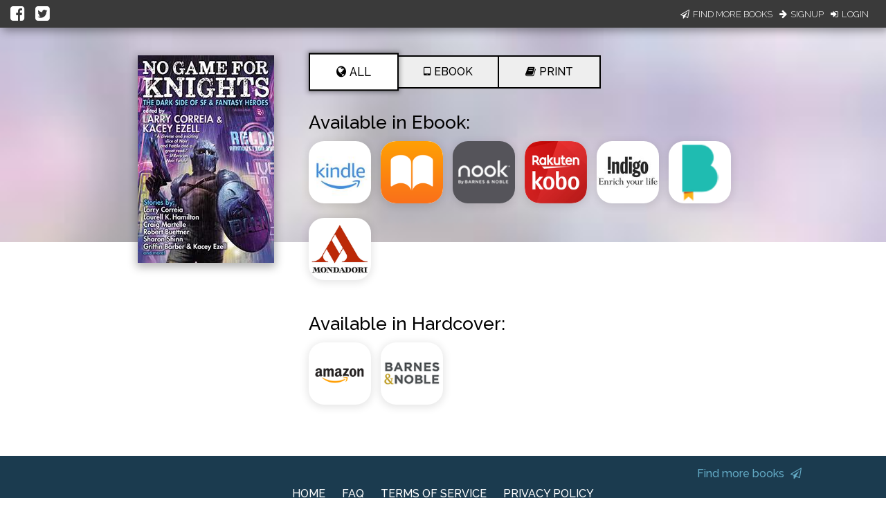

--- FILE ---
content_type: application/javascript
request_url: https://books2read.com/links/get-reader-context/?nocache=1768895490387&_=1768895490305
body_size: -146
content:
var urlKey="bM7L0v", readOnly=false, readerOwnsUbl="False", storePreference=null, doNotPrompt=false;